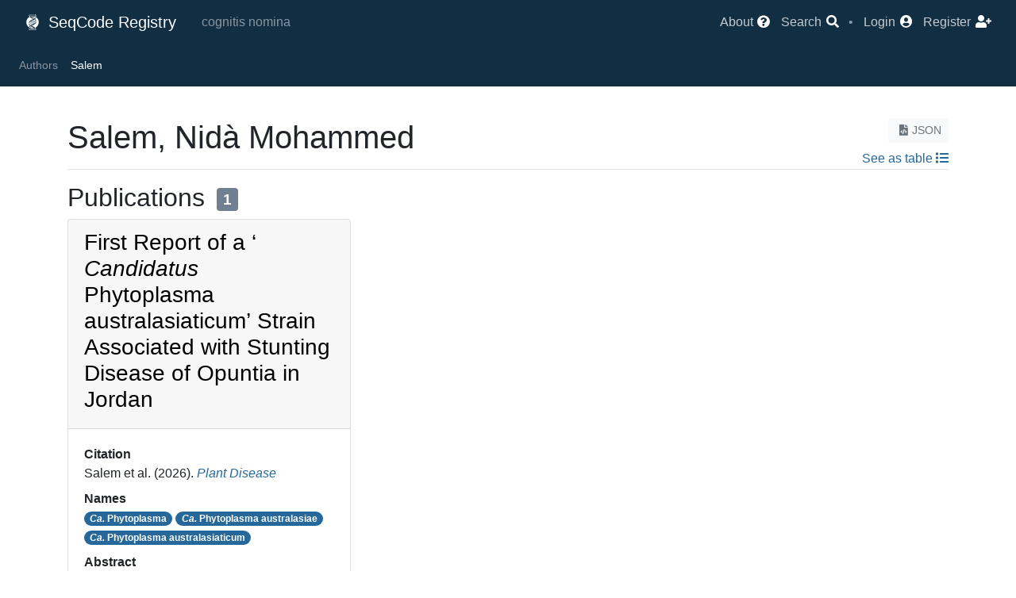

--- FILE ---
content_type: text/html; charset=utf-8
request_url: https://registry.seqco.de/authors/6843
body_size: 3197
content:
<!DOCTYPE html>
<html>
  <head>
    <!-- Page identity -->
    <title>Salem, Nidà Mohammed | SeqCode Registry</title>
    <meta charset="utf-8" />

    <!-- Base infrastructure -->
    <meta name="csrf-param" content="authenticity_token" />
<meta name="csrf-token" content="MWsV9lr1KBClrdW6RXv8hIXfkg46HJvmjN9NhkFHZI9fuIA4C0Nq8eiwF4Fef7+ScSRePjMjeSR9UmaMedBAbQ==" />
    <link rel="stylesheet" media="all" href="/assets/application-75737225417502e91cd7288c56019f3a41747e93c53306976d105de696c5d8a0.css" data-turbolinks-track="reload" />
    <script src="/assets/application-17b3c4ca44902552b142820c2c312833494bf7a956f1e5b63870f05ed3595982.js" data-turbolinks-track="reload"></script>
    <script src="/packs/js/application-e44b5eafd8c440f0b8da.js"></script>
    <link rel="stylesheet" media="screen" href="//ajax.googleapis.com/ajax/libs/jqueryui/1.12.1/themes/le-frog/jquery-ui.min.css" />
    <meta name="viewport" content="width=device-width, initial-scale=0.8" />

    <!-- Plausible -->
      <script
        defer
        event-app="registry"
        data-domain="registry.seqco.de"
        src="https://analytics.seqco.de/js/script.pageview-props.js"
      ></script>

    <!-- MapLibre -->
    <script
      defer
      src="https://unpkg.com/maplibre-gl@latest/dist/maplibre-gl.js"
    ></script>
    <link rel="stylesheet" defer
          href="https://unpkg.com/maplibre-gl@latest/dist/maplibre-gl.css" />

    <!-- Favicons -->
    <link rel="apple-touch-icon" sizes="180x180" href="/apple-touch-icon.png" />
    <link rel="icon" type="image/png" sizes="32x32" href="/favicon-32x32.png" />
    <link rel="icon" type="image/png" sizes="16x16" href="/favicon-16x16.png" />
    <link rel="manifest" href="/site.webmanifest" />
  </head>

  <body>
      <script type="text/javascript">
  var ROOT_PATH = 'https://registry.seqco.de/';
</script>


<nav class="navbar navbar-expand-lg navbar-dark bg-vdark-ce">
  <div class="container-fluid d-flex flex-row">
    <div class="navbar-brand p-0 m-0">
      <a class="navbar-brand" href="https://registry.seqco.de/">
        <img class="mr-1" style="margin-bottom: 0.25rem;" src="/assets/logo-531581d27b8b11d3f90c5edcdff07beba943da6c0ed00b0fa8d22c0109d5db7d.svg" width="20" height="20" />
        SeqCode Registry
</a>    </div>

    <div class="navbar-text flex-fill text-left">
      <span class="mx-3 navbar-lemma">cognitis nomina</span>
    </div>

    <button class="navbar-toggler" type="button" data-toggle="collapse"
            data-target="#navbarNav" aria-controls="navbarNav"
            aria-expanded="false" aria-label="Toggle navigation">
      <span class="navbar-toggler-icon"></span>
    </button>
    <div class="collapse navbar-collapse flex-grow-0" id="navbarNav">
      <ul class="navbar-nav">
  <li class="nav-item">
    <a title="About the SeqCode Registry" href="/page/about">
      <span class="nav-item-text">About</span>
      <i class="fas fa-question-circle"></i>
</a>  </li>
  <li class="nav-item">
    <a class="" type="button" data-toggle="modal" data-target="#modal-162a3219-eac2-4e7a-aac4-d6af6dfe17b2">
      <span class="nav-item-text">Search</span>
      <i class="fas fa-search"></i>
</a>  </li>
  <li class="nav-text">
    •
  </li>
    <li class="nav-item">
      <a title="Login" href="/users/sign_in">
        <span class="nav-item-text">Login</span>
        <i class="fas fa-user-circle"></i>
</a>    </li>
    <li class="nav-item">
      <a title="Register" href="/users/sign_up">
        <span class="nav-item-text">Register</span>
        <i class="fas fa-user-plus"></i>
</a>    </li>
</ul>

    </div>
  </div>
</nav>
  <nav class="navbar small sticky-top navbar-expand navbar-dark bg-dark-ce
              justify-content-between overflow-hidden">
    <div class="navbar-nav">
      <div class="collapse navbar-collapse crumbs">
        <a class="nav-item nav-link only-stuck" title="Home" href="https://registry.seqco.de/">
          <i class="fas fa-university"></i>
</a>            <a class="nav-item nav-link" href="/authors">Authors</a>
            <span class="nav-item nav-link active">Salem</span>
      </div>
    </div>
    <div>
      <a class="only-stuck" type="button" data-toggle="modal" data-target="#modal-162a3219-eac2-4e7a-aac4-d6af6dfe17b2">
        <i class="fas fa-search"></i>
</a>    </div>
  </nav>

        <div class='container mt-3'>
  </div>

      <br/>
    <div class="container">
      <div class="row">
          <div class="col-12">
            
<div class="float-right text-right"><a color="light" class=" btn btn-light btn-sm text-muted" href="https://registry.seqco.de/authors/6843.json"><i class="fas fa-file-code"></i>JSON</a><span><div class="my-2"><a href="https://registry.seqco.de/set/list?from=%2Fauthors%2F6843"><span>See as table </span><i class="fas fa-list"></i></a></div></span></div>

<h1>Salem, Nidà Mohammed</h1>
<hr/>

<h2>
  Publications
  <div class="badge badge-count">1</div>
</h2>

<div class="card-columns">
    <div class="card"><a class="card-header-link" href="/publications/4326"><div class="card-header"><h3>First Report of a ‘
                    <i>Candidatus</i>
                    Phytoplasma australasiaticum’ Strain Associated with Stunting Disease of Opuntia in Jordan</h3></div></a><div class="card-body"><dl>
  <dt>Citation</dt><dd class="">
    <span>Salem et al.</span><span> (2026). </span><em><a href="/journals/Plant%20Disease">Plant Disease</a></em> 
</dd>
  <dt>Names</dt><dd class="">
        <a class="badge badge-pill badge-primary" href="/names/39"><i>Ca.</i> Phytoplasma</a>
  <a class="badge badge-pill badge-primary" href="/names/347"><i>Ca.</i> Phytoplasma australasiae</a>
  <a class="badge badge-pill badge-primary" href="/names/33367"><i>Ca.</i> Phytoplasma australasiaticum</a>

</dd>
  <dt>Abstract</dt><dd class=""></dd>
</dl></div><div class="card-footer text-right bg-dark-ce">    <ul class="list-inline m-0 text-right">
      <li class="list-inline-item m-0">
        <a title="Link to publication" target="_blank" href="https://doi.org/10.1094/pdis-05-25-1097-pdn"><i class="fas fa-file-alt"></i></a>
      </li>
      <li class="list-inline-item m-0">
        <a title="See more" href="/publications/4326">
          <i class="fas fa-arrow-circle-right"></i>
</a>      </li>
    </ul>
</div></div>

</div><br />

          </div>
      </div>
    </div>
      
<!-- Fixed container elements -->
<div id="modal-162a3219-eac2-4e7a-aac4-d6af6dfe17b2" class="modal fade" tabindex="-1" role="dialog"><div class="modal-dialog modal-dialog-centered modal-lg" role="document"><div class="modal-content"><div class="modal-header"><h5 class="modal-title">Search</h5><button type="button" class="close" data-dismiss="modal" aria-label="Close"><span aria-hidden="true">&times;</span></button></div><div class=" modal-body">  <div class="my-3">
    <form class="" action="/search" accept-charset="UTF-8" method="get"><input name="utf8" type="hidden" value="&#x2713;" autocomplete="off" />
  <div class="form-row input-group">
    <div class="input-group-prepend">
      <select class="form-control custom-select btn bg-light"
            name="what" id="search-bar-what">
          <option value="names" >
            Names
          </option>
          <option value="genomes" >
            Genomes
          </option>
          <option value="publications" >
            Publications
          </option>
          <option value="authors" >
            Authors
          </option>
          <option value="subjects" >
            Subjects
          </option>
      </select>
    </div>
    <input type="text" class="form-control bg-light" id="search-bar"
          placeholder="Search" name="q" value=""
           />
    <div class="input-group-append">
      <button type="submit" class="btn btn-primary form-control">
        <i class="fas fa-search"></i>
      </button>
    </div>
  </div>
</form>


  </div>
</div></div></div></div>
<div class="position-fixed bottom-0 right-0 p-2" id="toastCont"></div>





<script>
  $(function () {
    $('[data-toggle="tooltip"]').tooltip()
  })
</script>


  </body>
</html>
